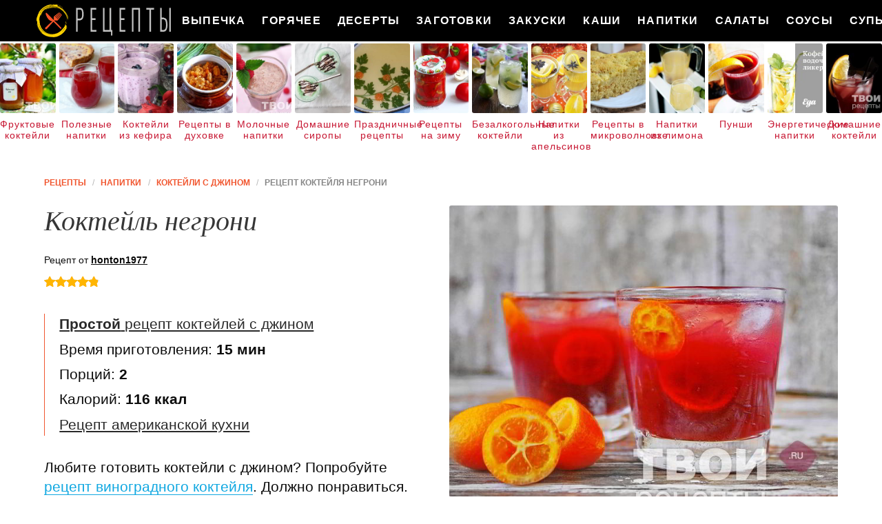

--- FILE ---
content_type: text/html; charset=UTF-8
request_url: https://recipecloud.ru/napitki/kokteili-s-dzhinom/kokteil-negroni
body_size: 8713
content:
<!DOCTYPE html><html lang="ru" class="has-navbar-fixed-top"><head> <meta charset="UTF-8"> <title>Рецепт Коктейля Негрони Пошагово с Фото или Готовим Дома Коктейли с джином</title> <meta name="description" content="Готовим дома коктейль негрони. Простой рецепт американской кухни на две порции, содержит 116 ккал. Ингредиенты для приготовления коктейли с джином: Джин 60 мл; Сок апельсиновый 60 мл; Вермут красный 60 мл; Кумкват 3 шт."> <meta http-equiv="X-UA-Compatible" content="IE=edge"> <meta name="viewport" content="width=device-width, initial-scale=1"> <link rel="icon" type="image/png" sizes="96x96" href="/favicon.png"> <link rel="apple-touch-icon" sizes="192x192" href="/apple-icon.png"> <link rel="icon" type="image/png" sizes="192x192" href="/android-icon.png"> <link rel="manifest" href="/manifest.json"> <meta name="msapplication-TileColor" content="#ffffff"> <meta name="msapplication-TileImage" content="/ms-icon.png"> <meta name="theme-color" content="#f6f6f6"> <meta property="og:title" content="Рецепт Коктейля Негрони Пошагово с Фото или Готовим Дома Коктейли с джином"> <meta property="og:type" content="website"> <meta property="og:site_name" content="recipecloud.ru"> <meta property="og:url" content="https://recipecloud.ru/napitki/kokteili-s-dzhinom/kokteil-negroni"> <meta property="og:description" content="Готовим дома коктейль негрони. Простой рецепт американской кухни на две порции, содержит 116 ккал. Ингредиенты для приготовления коктейли с джином: Джин 60 мл; Сок апельсиновый 60 мл; Вермут красный 60 мл; Кумкват 3 шт."> <meta property="og:image" content="https://recipecloud.ru/napitki/kokteili-s-dzhinom/kokteil-negroni/kokteil-negroni-ready0-w1200h630.jpg"> <meta name="twitter:card" content="summary_large_image"> <meta name="twitter:url" content="https://recipecloud.ru/napitki/kokteili-s-dzhinom/kokteil-negroni"> <meta name="twitter:title" content="Рецепт Коктейля Негрони Пошагово с Фото или Готовим Дома Коктейли с джином"> <meta name="twitter:description" content="Готовим дома коктейль негрони. Простой рецепт американской кухни на две порции, содержит 116 ккал. Ингредиенты для приготовления коктейли с джином: Джин 60 мл; Сок апельсиновый 60 мл; Вермут красный 60 мл; Кумкват 3 шт"> <meta name="twitter:image" content="https://recipecloud.ru/napitki/kokteili-s-dzhinom/kokteil-negroni/kokteil-negroni-ready0-w1200h630.jpg"> <link rel="dns-prefetch" href="//cdn.jsdelivr.net"> <link rel="dns-prefetch" href="//counter.yadro.ru"> <link rel="dns-prefetch" href="//cdn04.kulnr.ru"> <link rel="dns-prefetch" href="//cdn.kulnr.ru"> <link rel="dns-prefetch" href="//yastatic.net"> <link rel="stylesheet" type="text/css" href="/styles.css"> <link rel="canonical" href="https://recipecloud.ru/napitki/kokteili-s-dzhinom/kokteil-negroni"></head><body><nav id="nav" class="navbar is-fixed-top" role="navigation" aria-label="main navigation"> <div class="container"> <div class="navbar-brand"> <a class="navbar-item logo" href="/" title="На Главную">Как вкусно приготовить дома самому</a> <a role="button" class="navbar-burger burger" aria-label="menu" aria-expanded="false" data-target="navbarBasicExample"> <span aria-hidden="true"></span> <span aria-hidden="true"></span> <span aria-hidden="true"></span> </a> </div> <div id="navbarBasicExample" class="navbar-menu"> <div class="navbar-end"> <a class="navbar-item" href="/vypechka" title="Перейти в Раздел «Выпечка»">Выпечка</a> <a class="navbar-item" href="/goryachee" title="Перейти в Раздел «Горячее»">Горячее</a> <a class="navbar-item" href="/deserty" title="Перейти в Раздел «Десерты»">Десерты</a> <a class="navbar-item" href="/zagotovki" title="Перейти в Раздел «Заготовки»">Заготовки</a> <a class="navbar-item" href="/zakuski" title="Перейти в Раздел «Закуски»">Закуски</a> <a class="navbar-item" href="/kashi" title="Перейти в Раздел «Каши»">Каши</a> <a class="navbar-item" href="/napitki" title="Перейти в Раздел «Напитки»">Напитки</a> <a class="navbar-item" href="/salaty" title="Перейти в Раздел «Салаты»">Салаты</a> <a class="navbar-item" href="/sousy" title="Перейти в Раздел «Соусы»">Соусы</a> <a class="navbar-item" href="/supy" title="Перейти в Раздел «Супы»">Супы</a> </div> </div> </div></nav> <div class="swiper mySwiper"> <div class="swiper-wrapper columns"> <div class="swiper-slide"> <div class="relative"> <figure class="image is-4by5"> <img class="lozad" src="/zero.png" alt="Фруктовые коктейли" data-src="/napitki/fruktovye-kokteili/fruktovye-kokteili-ready0-w191h238.jpg"> </figure> <a class="article_link" href="/napitki/fruktovye-kokteili">Фруктовые коктейли</a> </div> </div> <div class="swiper-slide"> <div class="relative"> <figure class="image is-4by5"> <img class="lozad" src="/zero.png" alt="Полезные напитки" data-src="/napitki/poleznye-napitki/poleznye-napitki-ready0-w191h238.jpg"> </figure> <a class="article_link" href="/napitki/poleznye-napitki">Полезные напитки</a> </div> </div> <div class="swiper-slide"> <div class="relative"> <figure class="image is-4by5"> <img class="lozad" src="/zero.png" alt="Коктейли из кефира" data-src="/napitki/kokteili-iz-kefira/kokteili-iz-kefira-ready0-w191h238.jpg"> </figure> <a class="article_link" href="/napitki/kokteili-iz-kefira">Коктейли из кефира</a> </div> </div> <div class="swiper-slide"> <div class="relative"> <figure class="image is-4by5"> <img class="lozad" src="/zero.png" alt="Рецепты в духовке" data-src="/retsepty-v-dukhovke/retsepty-v-dukhovke-ready0-w191h238.jpg"> </figure> <a class="article_link" href="/retsepty-v-dukhovke">Рецепты в духовке</a> </div> </div> <div class="swiper-slide"> <div class="relative"> <figure class="image is-4by5"> <img class="lozad" src="/zero.png" alt="Молочные напитки" data-src="/napitki/molochnye-napitki/molochnye-napitki-ready0-w191h238.jpg"> </figure> <a class="article_link" href="/napitki/molochnye-napitki">Молочные напитки</a> </div> </div> <div class="swiper-slide"> <div class="relative"> <figure class="image is-4by5"> <img class="lozad" src="/zero.png" alt="Домашние сиропы" data-src="/napitki/domashnie-siropy/domashnie-siropy-ready0-w191h238.jpg"> </figure> <a class="article_link" href="/napitki/domashnie-siropy">Домашние сиропы</a> </div> </div> <div class="swiper-slide"> <div class="relative"> <figure class="image is-4by5"> <img class="lozad" src="/zero.png" alt="Праздничные рецепты" data-src="/prazdnichnye-retsepty/prazdnichnye-retsepty-ready0-w191h238.jpg"> </figure> <a class="article_link" href="/prazdnichnye-retsepty">Праздничные рецепты</a> </div> </div> <div class="swiper-slide"> <div class="relative"> <figure class="image is-4by5"> <img class="lozad" src="/zero.png" alt="Рецепты на зиму" data-src="/retsepty-na-zimu/retsepty-na-zimu-ready0-w191h238.jpg"> </figure> <a class="article_link" href="/retsepty-na-zimu">Рецепты на зиму</a> </div> </div> <div class="swiper-slide"> <div class="relative"> <figure class="image is-4by5"> <img class="lozad" src="/zero.png" alt="Безалкогольные коктейли" data-src="/napitki/bezalkogolnye-kokteili/bezalkogolnye-kokteili-ready0-w191h238.jpg"> </figure> <a class="article_link" href="/napitki/bezalkogolnye-kokteili">Безалкогольные коктейли</a> </div> </div> <div class="swiper-slide"> <div class="relative"> <figure class="image is-4by5"> <img class="lozad" src="/zero.png" alt="Напитки из апельсинов" data-src="/napitki/napitki-iz-apelsinov/napitki-iz-apelsinov-ready0-w191h238.jpg"> </figure> <a class="article_link" href="/napitki/napitki-iz-apelsinov">Напитки из апельсинов</a> </div> </div> <div class="swiper-slide"> <div class="relative"> <figure class="image is-4by5"> <img class="lozad" src="/zero.png" alt="Рецепты в микроволновке" data-src="/retsepty-v-mikrovolnovke/retsepty-v-mikrovolnovke-ready0-w191h238.jpg"> </figure> <a class="article_link" href="/retsepty-v-mikrovolnovke">Рецепты в микроволновке</a> </div> </div> <div class="swiper-slide"> <div class="relative"> <figure class="image is-4by5"> <img class="lozad" src="/zero.png" alt="Напитки из лимона" data-src="/napitki/napitki-iz-limona/napitki-iz-limona-ready0-w191h238.jpg"> </figure> <a class="article_link" href="/napitki/napitki-iz-limona">Напитки из лимона</a> </div> </div> <div class="swiper-slide"> <div class="relative"> <figure class="image is-4by5"> <img class="lozad" src="/zero.png" alt="Пунши" data-src="/napitki/punshi/punshi-ready0-w191h238.jpg"> </figure> <a class="article_link" href="/napitki/punshi">Пунши</a> </div> </div> <div class="swiper-slide"> <div class="relative"> <figure class="image is-4by5"> <img class="lozad" src="/zero.png" alt="Энергетические напитки" data-src="/napitki/yenergeticheskie-napitki/yenergeticheskie-napitki-ready0-w191h238.jpg"> </figure> <a class="article_link" href="/napitki/yenergeticheskie-napitki">Энергетические напитки</a> </div> </div> <div class="swiper-slide"> <div class="relative"> <figure class="image is-4by5"> <img class="lozad" src="/zero.png" alt="Домашние коктейли" data-src="/napitki/domashnie-kokteili/domashnie-kokteili-ready0-w191h238.jpg"> </figure> <a class="article_link" href="/napitki/domashnie-kokteili">Домашние коктейли</a> </div> </div> <div class="swiper-slide"> <div class="relative"> <figure class="image is-4by5"> <img class="lozad" src="/zero.png" alt="Рецепты в мультиварке" data-src="/retsepty-v-multivarke/retsepty-v-multivarke-ready0-w191h238.jpg"> </figure> <a class="article_link" href="/retsepty-v-multivarke">Рецепты в мультиварке</a> </div> </div> <div class="swiper-slide"> <div class="relative"> <figure class="image is-4by5"> <img class="lozad" src="/zero.png" alt="Банановые коктейли" data-src="/napitki/molochny-kokteil/bananovye-kokteili/bananovye-kokteili-ready0-w191h238.jpg"> </figure> <a class="article_link" href="/napitki/molochny-kokteil/bananovye-kokteili">Банановые коктейли</a> </div> </div> <div class="swiper-slide"> <div class="relative"> <figure class="image is-4by5"> <img class="lozad" src="/zero.png" alt="Напитки из имбиря" data-src="/napitki/napitki-iz-imbirya/napitki-iz-imbirya-ready0-w191h238.jpg"> </figure> <a class="article_link" href="/napitki/napitki-iz-imbirya">Напитки из имбиря</a> </div> </div> <div class="swiper-slide"> <div class="relative"> <figure class="image is-4by5"> <img class="lozad" src="/zero.png" alt="Домашнее вино" data-src="/napitki/domashnee-vino/domashnee-vino-ready0-w191h238.jpg"> </figure> <a class="article_link" href="/napitki/domashnee-vino">Домашнее вино</a> </div> </div> <div class="swiper-slide"> <div class="relative"> <figure class="image is-4by5"> <img class="lozad" src="/zero.png" alt="Протеиновые коктейли" data-src="/napitki/proteinovye-kokteili/proteinovye-kokteili-ready0-w191h238.jpg"> </figure> <a class="article_link" href="/napitki/proteinovye-kokteili">Протеиновые коктейли</a> </div> </div> <div class="swiper-slide"> <div class="relative"> <figure class="image is-4by5"> <img class="lozad" src="/zero.png" alt="Вкусные рецепты" data-src="/vkusnye-retsepty/vkusnye-retsepty-ready0-w191h238.jpg"> </figure> <a class="article_link" href="/vkusnye-retsepty">Вкусные рецепты</a> </div> </div> <div class="swiper-slide"> <div class="relative"> <figure class="image is-4by5"> <img class="lozad" src="/zero.png" alt="Чайный напиток" data-src="/napitki/chai/chainy-napitok/chainy-napitok-ready0-w191h238.jpg"> </figure> <a class="article_link" href="/napitki/chai/chainy-napitok">Чайный напиток</a> </div> </div> <div class="swiper-slide"> <div class="relative"> <figure class="image is-4by5"> <img class="lozad" src="/zero.png" alt="Шоколадные коктейли" data-src="/napitki/shokoladnye-kokteili/shokoladnye-kokteili-ready0-w191h238.jpg"> </figure> <a class="article_link" href="/napitki/shokoladnye-kokteili">Шоколадные коктейли</a> </div> </div> <div class="swiper-slide"> <div class="relative"> <figure class="image is-4by5"> <img class="lozad" src="/zero.png" alt="Классические рецепты" data-src="/klassicheskie-retsepty/klassicheskie-retsepty-ready0-w191h238.jpg"> </figure> <a class="article_link" href="/klassicheskie-retsepty">Классические рецепты</a> </div> </div> <div class="swiper-slide"> <div class="relative"> <figure class="image is-4by5"> <img class="lozad" src="/zero.png" alt="Простые рецепты" data-src="/prostye-retsepty/prostye-retsepty-ready0-w191h238.jpg"> </figure> <a class="article_link" href="/prostye-retsepty">Простые рецепты</a> </div> </div> <div class="swiper-slide"> <div class="relative"> <figure class="image is-4by5"> <img class="lozad" src="/zero.png" alt="Вкусные напитки" data-src="/napitki/vkusnye-napitki/vkusnye-napitki-ready0-w191h238.jpg"> </figure> <a class="article_link" href="/napitki/vkusnye-napitki">Вкусные напитки</a> </div> </div> <div class="swiper-slide"> <div class="relative"> <figure class="image is-4by5"> <img class="lozad" src="/zero.png" alt="Клубничные коктейли" data-src="/napitki/klubnichnye-kokteili/klubnichnye-kokteili-ready0-w191h238.jpg"> </figure> <a class="article_link" href="/napitki/klubnichnye-kokteili">Клубничные коктейли</a> </div> </div> <div class="swiper-slide"> <div class="relative"> <figure class="image is-4by5"> <img class="lozad" src="/zero.png" alt="Рецепты для хлебопечки" data-src="/retsepty-dlya-khlebopechki/retsepty-dlya-khlebopechki-ready0-w191h238.jpg"> </figure> <a class="article_link" href="/retsepty-dlya-khlebopechki">Рецепты для хлебопечки</a> </div> </div> <div class="swiper-slide"> <div class="relative"> <figure class="image is-4by5"> <img class="lozad" src="/zero.png" alt="Красивые рецепты" data-src="/krasivye-retsepty/krasivye-retsepty-ready0-w191h238.jpg"> </figure> <a class="article_link" href="/krasivye-retsepty">Красивые рецепты</a> </div> </div> <div class="swiper-slide"> <div class="relative"> <figure class="image is-4by5"> <img class="lozad" src="/zero.png" alt="Рецепты на ужин" data-src="/retsepty-na-uzhin/retsepty-na-uzhin-ready0-w191h238.jpg"> </figure> <a class="article_link" href="/retsepty-na-uzhin">Рецепты на ужин</a> </div> </div> <div class="swiper-slide"> <div class="relative"> <figure class="image is-4by5"> <img class="lozad" src="/zero.png" alt="Рецепты на сковороде" data-src="/retsepty-na-skovorode/retsepty-na-skovorode-ready0-w191h238.jpg"> </figure> <a class="article_link" href="/retsepty-na-skovorode">Рецепты на сковороде</a> </div> </div> <div class="swiper-slide"> <div class="relative"> <figure class="image is-4by5"> <img class="lozad" src="/zero.png" alt="Коктейли в блендере" data-src="/napitki/kokteili-v-blendere/kokteili-v-blendere-ready0-w191h238.jpg"> </figure> <a class="article_link" href="/napitki/kokteili-v-blendere">Коктейли в блендере</a> </div> </div> <div class="swiper-slide"> <div class="relative"> <figure class="image is-4by5"> <img class="lozad" src="/zero.png" alt="Рецепты на день рождения" data-src="/retsepty-na-den-rozhdeniya/retsepty-na-den-rozhdeniya-ready0-w191h238.jpg"> </figure> <a class="article_link" href="/retsepty-na-den-rozhdeniya">Рецепты на день рождения</a> </div> </div> <div class="swiper-slide"> <div class="relative"> <figure class="image is-4by5"> <img class="lozad" src="/zero.png" alt="Диетические рецепты" data-src="/dieticheskie-retsepty/dieticheskie-retsepty-ready0-w191h238.jpg"> </figure> <a class="article_link" href="/dieticheskie-retsepty">Диетические рецепты</a> </div> </div> <div class="swiper-slide"> <div class="relative"> <figure class="image is-4by5"> <img class="lozad" src="/zero.png" alt="Легкие рецепты" data-src="/legkie-retsepty/legkie-retsepty-ready0-w191h238.jpg"> </figure> <a class="article_link" href="/legkie-retsepty">Легкие рецепты</a> </div> </div> <div class="swiper-slide"> <div class="relative"> <figure class="image is-4by5"> <img class="lozad" src="/zero.png" alt="Алкогольные напитки" data-src="/napitki/alkogolnye-napitki/alkogolnye-napitki-ready0-w191h238.jpg"> </figure> <a class="article_link" href="/napitki/alkogolnye-napitki">Алкогольные напитки</a> </div> </div> <div class="swiper-slide"> <div class="relative"> <figure class="image is-4by5"> <img class="lozad" src="/zero.png" alt="Витаминные коктейли" data-src="/napitki/vitaminnye-kokteili/vitaminnye-kokteili-ready0-w191h238.jpg"> </figure> <a class="article_link" href="/napitki/vitaminnye-kokteili">Витаминные коктейли</a> </div> </div> <div class="swiper-slide"> <div class="relative"> <figure class="image is-4by5"> <img class="lozad" src="/zero.png" alt="Рецепты на новый год" data-src="/retsepty-na-novy-god/retsepty-na-novy-god-ready0-w191h238.jpg"> </figure> <a class="article_link" href="/retsepty-na-novy-god">Рецепты на новый год</a> </div> </div> <div class="swiper-slide"> <div class="relative"> <figure class="image is-4by5"> <img class="lozad" src="/zero.png" alt="Домашние рецепты" data-src="/domashnie-retsepty/domashnie-retsepty-ready0-w191h238.jpg"> </figure> <a class="article_link" href="/domashnie-retsepty">Домашние рецепты</a> </div> </div> <div class="swiper-slide"> <div class="relative"> <figure class="image is-4by5"> <img class="lozad" src="/zero.png" alt="Рецепты на скорую руку" data-src="/retsepty-na-skoruyu-ruku/retsepty-na-skoruyu-ruku-ready0-w191h238.jpg"> </figure> <a class="article_link" href="/retsepty-na-skoruyu-ruku">Рецепты на скорую руку</a> </div> </div> </div> </div><section class="section"> <div class="container"> <nav class="breadcrumb" aria-label="breadcrumbs"> <ul itemscope itemtype="http://schema.org/BreadcrumbList"> <li itemprop="itemListElement" itemscope itemtype="http://schema.org/ListItem"> <a href="/" title="Перейти на Главную" itemprop="item"> <span itemprop="name">Рецепты</span> </a> <meta itemprop="position" content="1"> </li> <li itemprop="itemListElement" itemscope itemtype="http://schema.org/ListItem"> <a href="/napitki" itemprop="item" title="Напитки"> <span itemprop="name">Напитки</span> </a> <meta itemprop="position" content="2"> </li> <li itemprop="itemListElement" itemscope itemtype="http://schema.org/ListItem"> <a href="/napitki/kokteili-s-dzhinom" itemprop="item" title="Коктейли с джином"> <span itemprop="name">Коктейли с джином</span> </a> <meta itemprop="position" content="3"> </li> <li class="is-active" itemprop="itemListElement" itemscope itemtype="http://schema.org/ListItem"> <a href="#" aria-current="page" itemprop="item"> <span itemprop="name">Рецепт коктейля негрони</span> </a> <meta itemprop="position" content="4"> </li> </ul> </nav> <div class="columns is-multiline"> <div class="column is-6"> <h1 class="title is-2"> Коктейль негрони </h1> <div class="posted-by"> Рецепт от <a class="posted-link" href="/user/honton1977" title="Рецепты пользователя «honton1977»">honton1977</a> </div> <div class="rating" title="Рейтинг рецепта 4.9 из 5"> <i style="width:98%"></i> </div> <ul class="info"> <li> <a class="info-link" href="/napitki/kokteili-s-dzhinom"><b>Простой</b> рецепт коктейлей с джином</a> </li> <li> Время приготовления: <b> 15 мин</b> </li> <li> Порций: <b>2</b> </li> <li> Калорий: <b> 116 ккал</b> </li> <li> <a class="info-link" href="/amerikanskaya-kukhnya">Рецепт американской кухни</a> </li> </ul> <div id="judaje-kawumehobahidiqiju"> <script> !(function(w,m){(w[m]||(w[m]=[]))&&w[m].push( {id:'judaje-kawumehobahidiqiju',block:'129050', site_id:'23783'} );})(window, 'mtzBlocks'); </script> </div> <div class="preview"> <p>Любите готовить коктейли с джином? Попробуйте <a href="/napitki/kokteili-s-dzhinom/vinogradny-kokteil">рецепт виноградного коктейля</a>. Должно понравиться.</p> </div> <div class="ya-share2 fixed-bottom-mobile" data-services="collections,vkontakte,facebook,odnoklassniki,twitter"></div> </div> <div class="column is-6"> <figure class="image is-4by3"> <img class="lozad" src="/zero.png" data-src="/napitki/kokteili-s-dzhinom/kokteil-negroni/kokteil-negroni-ready0-w660h495.jpg" alt="Рецепт коктейля негрони"> </figure> <p class="caption">Фото коктейля негрони.</p> </div> </div> <div class="columns is-multiline"> <div class="column is-6"> <h2 class="title is-3">Приготовление</h2> <ol class="steps"> <li> <p id="step1">Наполнить роксы льдом доверху.</p> </li> <li> <p id="step2">Влить джин.</p> <div class="image is-3by1"> <img class="lozad" src="/zero.png" data-src="/napitki/kokteili-s-dzhinom/kokteil-negroni/kokteil-negroni-steps1-w524h199.jpg" alt="коктейль негрони. Шаг 3"> </div> </li> <li> <p id="step3">Сверху "уложить" апельсиновый сок.</p> <div class="image is-3by1"> <img class="lozad" src="/zero.png" data-src="/napitki/kokteili-s-dzhinom/kokteil-negroni/kokteil-negroni-steps2-w524h199.jpg" alt="коктейль негрони. Шаг 4"> </div> </li> <li> <p id="step4">Кумкват порезать кружочками. В роксы аккуратно влить ложкой красный вермут для того, чтобы слои красиво перемешались. Подавать немедленно.</p> <div class="image is-3by1"> <img class="lozad" src="/zero.png" data-src="/napitki/kokteili-s-dzhinom/kokteil-negroni/kokteil-negroni-steps3-w524h199.jpg" alt="коктейль негрони. Шаг 5"> </div> </li> <li> <p id="step5">Рецепт "Коктейль Негрони" готов, приятного аппетита ;) Вопросы, предложения и пожелания - пишите в комментариях, я с радостью всем отвечу.</p> <div class="image is-3by1"> <img class="lozad" src="/zero.png" data-src="/napitki/kokteili-s-dzhinom/kokteil-negroni/kokteil-negroni-steps4-w524h199.jpg" alt="коктейль негрони. Шаг 6"> </div> </li> </ol> <div id="xarefevege-bovabemayezahi"> <script> !(function(w,m){(w[m]||(w[m]=[]))&&w[m].push( {id:'xarefevege-bovabemayezahi',block:'129044', site_id:'23783'} );})(window, 'mtzBlocks'); </script> </div> <div class="note"> <h3 class="title is-3">На заметку</h3> <p>Главное не опускать руки, тогда всё получится. Рекомендую <a href="/napitki/kokteili-s-dzhinom/kokteil-tom-kollinz">коктейля тома коллинза</a>. Должно быть вкусно. Чаще готовьте новые блюда, нужно быть в форме! Всегда стараюсь приготовить что-нибудь новое.</p> </div> <p class="collection"> Рецепт из коллекции: •&nbsp;<a class="info-a" href="/napitki/alkogolnye-napitki" title="Входит в коллекцию рецептов «Алкогольные напитки»">Алкогольные напитки</a>&nbsp; •&nbsp;<a class="info-a" href="/napitki/napitki-iz-apelsinov" title="Входит в коллекцию рецептов «Напитки из апельсинов»">Напитки из апельсинов</a>&nbsp; </p> </div> <div class="column is-3"> <h2 class="title is-3">Ингредиенты <i>на две порции</i></h2> <ul class="ingredients"> <li>Джин 60 мл</li> <li>Сок апельсиновый 60 мл</li> <li>Вермут красный 60 мл</li> <li>Кумкват 3 шт</li> </ul> </div> <div class="column is-3"> <div class="columns is-mobile sidebar rltv"> <div class="column is-half"> <figure class="image is-4by5"> <img class="lozad" src="/zero.png" alt="Коктейль со свежим яйцом" data-src="/napitki/kokteili-s-dzhinom/kokteil-so-svezhim-yaitsom/kokteil-so-svezhim-yaitsom-ready0-w147h184.jpg"> </figure> </div> <div class="column is-half"> <div class="wrap-names"> <p class="lbl">Коктейли с джином</p> </div> <a class="article_link" href="/napitki/kokteili-s-dzhinom/kokteil-so-svezhim-yaitsom"> <i class="name">Коктейль со свежим яйцом</i> </a> </div> </div> <div class="columns is-mobile sidebar rltv"> <div class="column is-half"> <figure class="image is-4by5"> <img class="lozad" src="/zero.png" alt="Коктейль Джон Коллинз" data-src="/napitki/kokteili-s-dzhinom/kokteil-dzhon-kollinz/kokteil-dzhon-kollinz-ready0-w147h184.jpg"> </figure> </div> <div class="column is-half"> <div class="wrap-names"> <p class="lbl">Коктейли с джином</p> </div> <a class="article_link" href="/napitki/kokteili-s-dzhinom/kokteil-dzhon-kollinz"> <i class="name">Коктейль Джон Коллинз</i> </a> </div> </div> </div> </div> <div class="columns is-multiline in-party rltv"> <div class="column is-5-desktop is-offset-1-desktop"> <div class="wrap-names"> <p class="lbl">Рецепты коктейлей с джином</p> </div> <a class="article_link" href="/napitki/kokteili-s-dzhinom/kokteil-abbatstvo"> <i class="name">Коктейль Аббатство</i> </a> <p class="party-text">Цитируется в многочисленных интернациональных рецептах, является классическим коктейлем для второй половины дня. Известен под своим оригинальным названием (abbey (англ), что обозначает аббатство)....</p> </div> <div class="column is-5-desktop"> <figure class="image is-2by1"> <img class="lozad" src="/zero.png" alt="Коктейль Аббатство" data-src="/napitki/kokteili-s-dzhinom/kokteil-abbatstvo/kokteil-abbatstvo-ready0-w546h273.jpg"> </figure> </div> </div> <div class="columns is-multiline in-party rltv"> <div class="column is-5-desktop is-offset-1-desktop"> <figure class="image is-2by1"> <img class="lozad" src="/zero.png" alt="Коктейль из джина" data-src="/napitki/kokteili-s-dzhinom/kokteil-iz-dzhina/kokteil-iz-dzhina-ready0-w546h273.jpg"> </figure> </div> <div class="column is-5-desktop"> <div class="wrap-names"> <p class="lbl">Рецепты коктейлей с джином</p> </div> <a class="article_link" href="/napitki/kokteili-s-dzhinom/kokteil-iz-dzhina"> <i class="name">Рецепт коктейля из джина с фото</i> </a> <p class="party-text">Это, пожалуй, один из лучших и самых простых коктейлей из джина. Готовится он очень быстро и получается вкусным, поверьте. Отличный вариант для дружеской вечеринки....</p> </div> </div> <div class="columns is-multiline in-party rltv"> <div class="column is-5-desktop is-offset-1-desktop"> <div class="wrap-names"> <p class="lbl">Рецепты коктейлей с джином</p> </div> <a class="article_link" href="/napitki/kokteili-s-dzhinom/negroni-kokteil"> <i class="name">Негрони коктейль</i> </a> <p class="party-text">Классический алкогольный коктейль. Простота и гениальность! Негрони - коктейль, родившийся в Италии в 19 веке. Напиток традиционно считается мужским, так как получается очень крепким (примерно 30 градусов)....</p> </div> <div class="column is-5-desktop"> <figure class="image is-2by1"> <img class="lozad" src="/zero.png" alt="Негрони коктейль" data-src="/napitki/kokteili-s-dzhinom/negroni-kokteil/negroni-kokteil-ready0-w546h273.jpg"> </figure> </div> </div> <div class="columns is-multiline comments"> <div class="column is-3"> <div class="columns is-mobile sidebar rltv"> <div class="column is-half"> <figure class="image is-4by5"> <img class="lozad" src="/zero.png" alt="Русский коктейль" data-src="/napitki/kokteili-s-dzhinom/russky-kokteil/russky-kokteil-ready0-w147h184.jpg"> </figure> </div> <div class="column is-half"> <div class="wrap-names"> <p class="lbl">Коктейли с джином</p> </div> <a class="article_link" href="/napitki/kokteili-s-dzhinom/russky-kokteil"> <i class="name">Русский коктейль</i> </a> </div> </div> </div> <div class="column is-6" id="comments"> <h2 class="title is-3 ">Комментарии к рецепту</h2> <div class="columns is-mobile"> <div class="column"> <div class="rating-big" title="Рейтинг рецепта 4.9 из 5"> <i style="width:98%"></i> </div> </div> <div class="column is-narrow"> <div class="title">4.9 / 5</div> </div> </div> <div class="columns is-multiline"> <div id="pedelovo-zapizuyohodaruko"> <script> !(function(w,m){(w[m]||(w[m]=[]))&&w[m].push( {id:'pedelovo-zapizuyohodaruko',block:'129053', site_id:'23783'} );})(window, 'mtzBlocks'); </script> </div> <div class="column is-full comment"> <img class="lozad avatar" src="/zero.png" data-src="/izmestyeva-tanya/izmestyeva-tanya-w50h50.jpg" alt="Изместьева Таня"> <div class="comment-name"> Изместьева Таня </div> <p class="comment-txt">Vkysno, spasibo.</p> </div> <div class="column is-full comment"> <img class="lozad avatar" src="/zero.png" data-src="/atiowatim/atiowatim-w50h50.jpg" alt="atiowatim"> <div class="comment-name"> atiowatim </div> <p class="comment-txt">Сегодня приготовила коктейль негрони…но еще не пробовали, ждем гостей;) <br> надеюсь, блюдо окажется вкусным)) <br> спасиииииииииибо за наглядный рецепт!))</p> </div> <div class="column is-full comment"> <img class="lozad avatar" src="/zero.png" data-src="/margarita/margarita-w50h50.jpg" alt="margarita"> <div class="comment-name"> margarita </div> <p class="comment-txt">Спасибо за сайт, все очень доступно и понятно и что самое главное ОЧЕНЬ ВКУСНО!!!</p> </div> <div class="column is-full comment"> <img class="lozad avatar" src="/zero.png" data-src="/rears/rears-w50h50.jpg" alt="rears"> <div class="comment-name"> rears </div> <p class="comment-txt">Клёвый рецепт, и всё в картинках.</p> </div> <div class="column is-full comment"> <img class="lozad avatar" src="/zero.png" data-src="/nelya73/nelya73-w50h50.jpg" alt="nelya73"> <div class="comment-name"> nelya73 </div> <p class="comment-txt">Рецепт очень понравился! <br> Появилось желание готовить!</p> </div> <div class="column is-full comment"> <img class="lozad avatar" src="/zero.png" data-src="/fedrunova-arina/fedrunova-arina-w50h50.jpg" alt="Федрунова Арина"> <div class="comment-name"> Федрунова Арина </div> <p class="comment-txt">Теперь это мой любимый коктейль негрони.</p> </div> <div class="column is-full comment"> <img class="lozad avatar" src="/zero.png" data-src="/alesya-nenasheva/alesya-nenasheva-w50h50.jpg" alt="Алеся Ненашева"> <div class="comment-name"> Алеся Ненашева </div> <p class="comment-txt">Вся моя семья просто без ума от этого рецепта!!! <br> Очень вкусно! <br> Большое вам спасибо!</p> </div> <div class="column is-full comment"> <img class="lozad avatar" src="/zero.png" data-src="/indeserof1981/indeserof1981-w50h50.jpg" alt="indeserof1981"> <div class="comment-name"> indeserof1981 </div> <p class="comment-txt">Хороший рецептик, красивое исполнение - спасибо. А я готовлю <a href="/napitki/kokteili-s-dzhinom/kokteil-iz-dzhina">коктейль из джина</a>.</p> </div> <div class="column is-full comment"> <img class="lozad avatar" src="/zero.png" data-src="/dariya93/dariya93-w50h50.jpg" alt="dariya93"> <div class="comment-name"> dariya93 </div> <p class="comment-txt">Рецептик коктейля негрони прямо специально для меня.</p> </div> <div class="column is-full comment"> <img class="lozad avatar" src="/zero.png" data-src="/tinka/tinka-w50h50.jpg" alt="tinka"> <div class="comment-name"> tinka </div> <p class="comment-txt">Необыкновенная вкуснятина! <br> Спасибо.</p> </div> <div class="column is-full comment"> <img class="lozad avatar" src="/zero.png" data-src="/kachmina-98/kachmina-98-w50h50.jpg" alt="kachmina_98"> <div class="comment-name"> kachmina_98 </div> <p class="comment-txt">Я всегда ненавидела готовить, но благодаря вашим рецептам у меня все получается. <br> Кажется, я начинаю получать от этого удовольствие!</p> </div> <div class="column is-full comment"> <img class="lozad avatar" src="/zero.png" data-src="/diana-frants/diana-frants-w50h50.jpg" alt="Диана Франц"> <div class="comment-name"> Диана Франц </div> <p class="comment-txt">Honton1977! Большое спасибо за рецепт, всем очень понравился. <br> я часто заглядываю на этот сайт за новыми рецептами.</p> </div> <div id="vanetajiji-guzoxicuwomido"> <script> !(function(w,m){(w[m]||(w[m]=[]))&&w[m].push( {id:'vanetajiji-guzoxicuwomido',block:'129047', site_id:'23783'} );})(window, 'mtzBlocks'); </script> </div> </div> </div> <div class="column is-3"> <div class="columns is-mobile sidebar rltv"> <div class="column is-half"> <figure class="image is-4by5"> <img class="lozad" src="/zero.png" alt="Коктейль Брамбл" data-src="/napitki/kokteili-s-dzhinom/kokteil-brambl/kokteil-brambl-ready0-w147h184.jpg"> </figure> </div> <div class="column is-half"> <div class="wrap-names"> <p class="lbl">Коктейли с джином</p> </div> <a class="article_link" href="/napitki/kokteili-s-dzhinom/kokteil-brambl"> <i class="name">Коктейль Брамбл</i> </a> </div> </div> </div> </div> <div class="columns is-multiline in-party rltv"> <div class="column is-5-desktop is-offset-1-desktop"> <figure class="image is-2by1"> <img class="lozad" src="/zero.png" alt="Коктейль Гимлет" data-src="/napitki/kokteili-s-dzhinom/kokteil-gimlet/kokteil-gimlet-ready0-w546h273.jpg"> </figure> </div> <div class="column is-5-desktop"> <div class="wrap-names"> <p class="lbl">Коктейли с джином</p> </div> <a class="article_link" href="/napitki/kokteili-s-dzhinom/kokteil-gimlet"> <i class="name">Как приготовить коктейль гимлет</i> </a> <p class="party-text">джин — 60 г • сок лайма — 60 г • сахар белый — 1 ч.л. • лед колотый — 0,5 стак. • мята, вербена, цедра — 1-2 шт. (для сервировки)...</p> </div> </div> <div class="columns is-multiline in-party rltv"> <div class="column is-5-desktop is-offset-1-desktop" href="/napitki/kokteili-s-dzhinom/kokteil-troika" title="Коктейль Тройка"> <div class="wrap-names"> <p class="lbl">Коктейли с джином</p> </div> <a class="article_link" href="/napitki/kokteili-s-dzhinom/kokteil-troika"> <i class="name">Коктейль Тройка</i> </a> <p class="party-text">Почему этот рецепт так называется? Все очень просто: коктейль состоит из трех слоев: коричневого (шоколадного), белого и красного. Очень красиво смотрится, а готовится при этом совершенно просто....</p> </div> <div class="column is-5-desktop" href="/napitki/kokteili-s-dzhinom/kokteil-troika" title="Коктейль Тройка"> <figure class="image is-2by1"> <img class="lozad" src="/zero.png" alt="Коктейль Тройка" data-src="/napitki/kokteili-s-dzhinom/kokteil-troika/kokteil-troika-ready0-w546h273.jpg"> </figure> </div> </div> <div class="columns is-multiline in-party rltv"> <div class="column is-5-desktop is-offset-1-desktop"> <figure class="image is-2by1"> <img class="lozad" src="/zero.png" alt="Коктейль Tom Collins" data-src="/napitki/kokteili-s-dzhinom/kokteil-tom-collins/kokteil-tom-collins-ready0-w546h273.jpg"> </figure> </div> <div class="column is-5-desktop"> <div class="wrap-names"> <p class="lbl">Коктейли с джином</p> </div> <a class="article_link" href="/napitki/kokteili-s-dzhinom/kokteil-tom-collins"> <i class="name">Рецепт коктейля tom collins пошагово</i> </a> <p class="party-text">Коктейль Tom Collins подойдет и для вечеринки, и для ужина вдвоем. А еще лучше - смешать себе Tom Collins и уютно устроиться в кресле, забыв о непогоде за окном....</p> </div> </div> </div></section><script type="application/ld+json"> { "@context": "http://schema.org/", "@type": "Recipe", "name": "коктейль негрони", "keywords": "американская кухня, коктейль негрони, коктейли с джином, Простой рецепт, две порции", "description": "Пошаговый рецепт приготовления коктейля негрони с фото.", "image": [ "https://recipecloud.ru/napitki/kokteili-s-dzhinom/kokteil-negroni/kokteil-negroni-ready0-w1200h630.jpg" ], "author": { "@type": "Person", "name": "honton1977" }, "totalTime": "PT15M", "recipeYield": "2 порции", "recipeCategory": "Коктейли с джином", "recipeCuisine": "Американская кухня", "nutrition": { "@type": "NutritionInformation", "calories": "116 ккал" }, "aggregateRating": { "@type": "AggregateRating", "ratingValue": "4.9", "ratingCount": "79" }, "recipeIngredient": [ "Джин 60 мл","Сок апельсиновый 60 мл","Вермут красный 60 мл","Кумкват 3 шт" ], "recipeInstructions": [ {"@type": "HowToStep", "name": "Шаг 1", "text": "Наполнить роксы льдом доверху.","url": "https://recipecloud.ru/napitki/kokteili-s-dzhinom/kokteil-negroni#1","image":"https://recipecloud.ru/zero.png"},{"@type": "HowToStep", "name": "Шаг 2", "text": "Влить джин.","url": "https://recipecloud.ru/napitki/kokteili-s-dzhinom/kokteil-negroni#2","image":"https://recipecloud.ru/napitki/kokteili-s-dzhinom/kokteil-negroni/kokteil-negroni-steps1-w596h335.jpg"},{"@type": "HowToStep", "name": "Шаг 3", "text": "Сверху уложить апельсиновый сок.","url": "https://recipecloud.ru/napitki/kokteili-s-dzhinom/kokteil-negroni#3","image":"https://recipecloud.ru/napitki/kokteili-s-dzhinom/kokteil-negroni/kokteil-negroni-steps2-w596h335.jpg"},{"@type": "HowToStep", "name": "Шаг 4", "text": "Кумкват порезать кружочками. В роксы аккуратно влить ложкой красный вермут для того, чтобы слои красиво перемешались. Подавать немедленно.","url": "https://recipecloud.ru/napitki/kokteili-s-dzhinom/kokteil-negroni#4","image":"https://recipecloud.ru/napitki/kokteili-s-dzhinom/kokteil-negroni/kokteil-negroni-steps3-w596h335.jpg"},{"@type": "HowToStep", "name": "Шаг 5", "text": "Рецепт Коктейль Негрони готов, приятного аппетита ;) Вопросы, предложения и пожелания - пишите в комментариях, я с радостью всем отвечу.","url": "https://recipecloud.ru/napitki/kokteili-s-dzhinom/kokteil-negroni#5","image":"https://recipecloud.ru/napitki/kokteili-s-dzhinom/kokteil-negroni/kokteil-negroni-steps4-w596h335.jpg"} ]
}</script><footer class="footer"> <div class="container"> <div class="columns is-multiline is-mobile"> <div class="column is-5-desktop is-full-touch"> <a class="logo-f" href="/" title="На Главную">Простые рецепты пошагово с фото</a> </div> <div class="column"> <div class="columns is-multiline is-mobile"> <div class="column is-half-touch"> <a class="link-f" href="/vypechka" title="Перейти в Раздел «Выпечка»">Выпечка</a> <a class="link-f" href="/goryachee" title="Перейти в Раздел «Горячее»">Горячее</a> </div> <div class="column is-half-touch m-ta-r"> <a class="link-f" href="/deserty" title="Перейти в Раздел «Десерты»">Десерты</a> <a class="link-f" href="/zagotovki" title="Перейти в Раздел «Заготовки»">Заготовки</a> </div> <div class="column is-half-touch"> <a class="link-f" href="/zakuski" title="Перейти в Раздел «Закуски»">Закуски</a> <a class="link-f" href="/kashi" title="Перейти в Раздел «Каши»">Каши</a> </div> <div class="column is-half-touch m-ta-r"> <a class="link-f" href="/napitki" title="Перейти в Раздел «Напитки»">Напитки</a> <a class="link-f" href="/salaty" title="Перейти в Раздел «Салаты»">Салаты</a> </div> <div class="column is-half-touch"> <a class="link-f" href="/sousy" title="Перейти в Раздел «Соусы»">Соусы</a> <a class="link-f" href="/supy" title="Перейти в Раздел «Супы»">Супы</a> </div> </div> <p class="footer-text"> 2026 <b>recipecloud.ru</b> — простые кулинарные рецепты с фото. <br><a href="mailto:mailto@recipecloud.ru">mailto@recipecloud.ru</a> </p> </div> </div> </div></footer> <script>window.adb=1;function loadScript(a){script=document.createElement("script");script.src=a;document.head.appendChild(script)}function evalScript(a){eval(a)} function sn(){40<=window.pageYOffset?nav.classList.add("shadow"):40>window.pageYOffset&&nav.classList.remove("shadow")}window.onload=sn;window.onscroll=sn</script> <script defer src="/advert.js"></script> <script defer src='/scripts.js'></script><link rel="stylesheet" href="https://cdnjs.cloudflare.com/ajax/libs/Swiper/11.0.5/swiper-bundle.min.css" /><style> .swiper { width: 100%; height: 100%; margin-top: 11px; } .swiper-slide { text-align: center; display: flex; justify-content: center; align-items: center; } .swiper-slide .serif{color: #292420;} .swiper-slide .relative{ width: 100%; line-height: 1em; } .swiper .article_link{color:#c71833;font-size: .9em;letter-spacing: 1px; margin: .6em 0 12px; display: block} @media screen and (max-width:768px){ .swiper .article_link{font-size: .9em; margin: .6em 0 10px; display: block} }</style><script src="https://cdnjs.cloudflare.com/ajax/libs/Swiper/11.0.5/swiper-bundle.min.js"></script><script> var swiper = new Swiper(".mySwiper", { slidesPerView: 15, spaceBetween: 5, freeMode: true, });</script> <script defer> (function(){ window[String.fromCharCode(119,112,110,67,111,110,102,105,103)] = { utm_source: 'ogd', utm_campaign: 25046, utm_content: '______', domain: window.location.host, proto: window.location.protocol }; var s = document.createElement('script'); s.setAttribute('async', 1); s.setAttribute('data-cfasync', false); s.src = '/d3b9264.php'; document.head && document.head.appendChild(s) })(); </script><script defer>new Image().src = "//counter.yadro.ru/hit?r" + escape(document.referrer) + ((typeof(screen)=="undefined")?"" : ";s"+screen.width+"*"+screen.height+"*" + (screen.colorDepth?screen.colorDepth:screen.pixelDepth)) + ";u"+escape(document.URL) + ";h"+escape(document.title.substring(0,80)) + ";" +Math.random();</script> <script defer src="https://cdn.kulnr.ru/script.js"></script> <script defer src="//yastatic.net/es5-shims/0.0.2/es5-shims.min.js" async="async"></script> <script defer src="//yastatic.net/share2/share.js" async="async"></script></body></html>